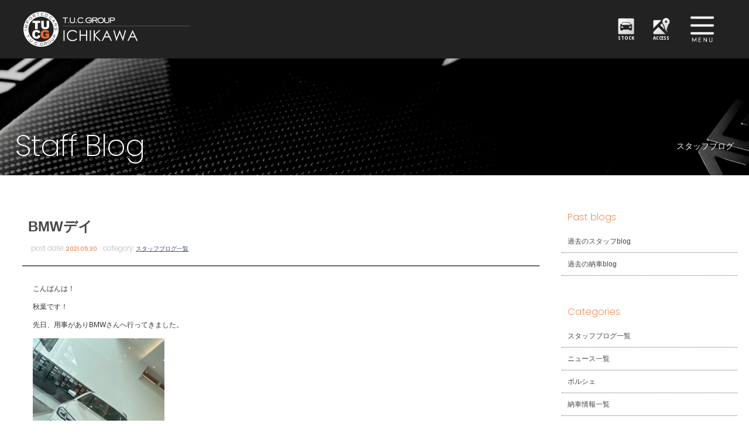

--- FILE ---
content_type: text/html; charset=UTF-8
request_url: https://www.tuc-tokyo.com/archives/12816
body_size: 11714
content:
<!doctype html>
<!--[if lt IE 7]>      <html class="no-js lt-ie9 lt-ie8 lt-ie7"> <![endif]-->
<!--[if IE 7]>         <html class="no-js lt-ie9 lt-ie8"> <![endif]-->
<!--[if IE 8]>         <html class="no-js lt-ie9"> <![endif]-->
<!--[if gt IE 8]><!--> <html class="no-js"> <!--<![endif]-->
<head>
<meta charset="UTF-8">

	
	<title>
		BMWデイ |  T.U.C.GROUPメルセデスベンツ専門 南行徳店</title>

	<meta name="viewport" content="width=device-width">
	<meta name="Description" content="メルセデスベンツ中古車専門店。大型展示場に高品質な保証付き中古車を多数ラインナップ！アフタサポート充実のTUCグループにお任せください！"/>
	<meta name="keywords" content="ベンツ中古車,ベンツ専門店,メルセデスベンツ中古車,メルセデスベンツ専門店,ティーユーシー,TUC,南行徳,市川,東京"/>

<link href="https://fonts.googleapis.com/css?family=Poppins:100,200,400,700" rel="stylesheet">
<link href="https://fonts.googleapis.com/css?family=Open+Sans+Condensed:300,700" rel="stylesheet">
<link href="https://www.tuc-tokyo.com/wordpress/wp-content/themes/tuc-tokyo/css/common.css" rel="stylesheet" type="text/css">	
<link href="https://www.tuc-tokyo.com/wordpress/wp-content/themes/tuc-tokyo/css/contents.css" rel="stylesheet" type="text/css">
<link href="https://www.tuc-tokyo.com/wordpress/wp-content/themes/tuc-tokyo/css/contents2.css" rel="stylesheet" type="text/css">
<link href="https://www.tuc-tokyo.com/wordpress/wp-content/themes/tuc-tokyo/css/add-carstocklist.css" rel="stylesheet" type="text/css">
	
	
	
	
	
<!-- [if lt IE 9 ]>
<script src="https://html5shiv.googlecode.com/svn/trunk/html5.js"></script>
<![endif]-->
<!-- [if lt IE 9 ]>
<script src="https://css3-mediaqueries-js.googlecode.com/svn/trunk/css3-mediaqueries.js"></script>
<![endif]-->
<!--[if gte IE 9]>
  <style type="text/css">
    .gradient {
       filter: none;
    }
  </style>
<![endif]-->
	<script src="//ajax.googleapis.com/ajax/libs/jquery/1.11.0/jquery.min.js"></script>
	<script>
		window.jQuery || document.write( '<script src="メルセデスベンツ専門 T.U.C.GROUP 市川/js/jquery-1.11.0.min.js"><\/script>' )
	</script>
	<script src="https://www.tuc-tokyo.com/wordpress/wp-content/themes/tuc-tokyo/js/modernizr-2.6.2-respond-1.1.0.min.js"></script>
	
	
	<!-- WP CSS -->
	<link rel="stylesheet" href="https://www.tuc-tokyo.com/wordpress/wp-content/themes/tuc-tokyo/style.css">




 



<!-- Global site tag (gtag.js) - Google Analytics -->
<script async src="https://www.googletagmanager.com/gtag/js?id=UA-110902180-1"></script>
<script>
  window.dataLayer = window.dataLayer || [];
  function gtag(){dataLayer.push(arguments);}
  gtag('js', new Date());

  gtag('config', 'UA-110902180-1');
</script>
	
	
	
	
	<meta name='robots' content='max-image-preview:large' />
<link rel='dns-prefetch' href='//static.addtoany.com' />
<link rel="alternate" title="oEmbed (JSON)" type="application/json+oembed" href="https://www.tuc-tokyo.com/wp-json/oembed/1.0/embed?url=https%3A%2F%2Fwww.tuc-tokyo.com%2Farchives%2F12816" />
<link rel="alternate" title="oEmbed (XML)" type="text/xml+oembed" href="https://www.tuc-tokyo.com/wp-json/oembed/1.0/embed?url=https%3A%2F%2Fwww.tuc-tokyo.com%2Farchives%2F12816&#038;format=xml" />
<style id='wp-img-auto-sizes-contain-inline-css' type='text/css'>
img:is([sizes=auto i],[sizes^="auto," i]){contain-intrinsic-size:3000px 1500px}
/*# sourceURL=wp-img-auto-sizes-contain-inline-css */
</style>
<style id='wp-emoji-styles-inline-css' type='text/css'>

	img.wp-smiley, img.emoji {
		display: inline !important;
		border: none !important;
		box-shadow: none !important;
		height: 1em !important;
		width: 1em !important;
		margin: 0 0.07em !important;
		vertical-align: -0.1em !important;
		background: none !important;
		padding: 0 !important;
	}
/*# sourceURL=wp-emoji-styles-inline-css */
</style>
<style id='wp-block-library-inline-css' type='text/css'>
:root{--wp-block-synced-color:#7a00df;--wp-block-synced-color--rgb:122,0,223;--wp-bound-block-color:var(--wp-block-synced-color);--wp-editor-canvas-background:#ddd;--wp-admin-theme-color:#007cba;--wp-admin-theme-color--rgb:0,124,186;--wp-admin-theme-color-darker-10:#006ba1;--wp-admin-theme-color-darker-10--rgb:0,107,160.5;--wp-admin-theme-color-darker-20:#005a87;--wp-admin-theme-color-darker-20--rgb:0,90,135;--wp-admin-border-width-focus:2px}@media (min-resolution:192dpi){:root{--wp-admin-border-width-focus:1.5px}}.wp-element-button{cursor:pointer}:root .has-very-light-gray-background-color{background-color:#eee}:root .has-very-dark-gray-background-color{background-color:#313131}:root .has-very-light-gray-color{color:#eee}:root .has-very-dark-gray-color{color:#313131}:root .has-vivid-green-cyan-to-vivid-cyan-blue-gradient-background{background:linear-gradient(135deg,#00d084,#0693e3)}:root .has-purple-crush-gradient-background{background:linear-gradient(135deg,#34e2e4,#4721fb 50%,#ab1dfe)}:root .has-hazy-dawn-gradient-background{background:linear-gradient(135deg,#faaca8,#dad0ec)}:root .has-subdued-olive-gradient-background{background:linear-gradient(135deg,#fafae1,#67a671)}:root .has-atomic-cream-gradient-background{background:linear-gradient(135deg,#fdd79a,#004a59)}:root .has-nightshade-gradient-background{background:linear-gradient(135deg,#330968,#31cdcf)}:root .has-midnight-gradient-background{background:linear-gradient(135deg,#020381,#2874fc)}:root{--wp--preset--font-size--normal:16px;--wp--preset--font-size--huge:42px}.has-regular-font-size{font-size:1em}.has-larger-font-size{font-size:2.625em}.has-normal-font-size{font-size:var(--wp--preset--font-size--normal)}.has-huge-font-size{font-size:var(--wp--preset--font-size--huge)}.has-text-align-center{text-align:center}.has-text-align-left{text-align:left}.has-text-align-right{text-align:right}.has-fit-text{white-space:nowrap!important}#end-resizable-editor-section{display:none}.aligncenter{clear:both}.items-justified-left{justify-content:flex-start}.items-justified-center{justify-content:center}.items-justified-right{justify-content:flex-end}.items-justified-space-between{justify-content:space-between}.screen-reader-text{border:0;clip-path:inset(50%);height:1px;margin:-1px;overflow:hidden;padding:0;position:absolute;width:1px;word-wrap:normal!important}.screen-reader-text:focus{background-color:#ddd;clip-path:none;color:#444;display:block;font-size:1em;height:auto;left:5px;line-height:normal;padding:15px 23px 14px;text-decoration:none;top:5px;width:auto;z-index:100000}html :where(.has-border-color){border-style:solid}html :where([style*=border-top-color]){border-top-style:solid}html :where([style*=border-right-color]){border-right-style:solid}html :where([style*=border-bottom-color]){border-bottom-style:solid}html :where([style*=border-left-color]){border-left-style:solid}html :where([style*=border-width]){border-style:solid}html :where([style*=border-top-width]){border-top-style:solid}html :where([style*=border-right-width]){border-right-style:solid}html :where([style*=border-bottom-width]){border-bottom-style:solid}html :where([style*=border-left-width]){border-left-style:solid}html :where(img[class*=wp-image-]){height:auto;max-width:100%}:where(figure){margin:0 0 1em}html :where(.is-position-sticky){--wp-admin--admin-bar--position-offset:var(--wp-admin--admin-bar--height,0px)}@media screen and (max-width:600px){html :where(.is-position-sticky){--wp-admin--admin-bar--position-offset:0px}}

/*# sourceURL=wp-block-library-inline-css */
</style><style id='global-styles-inline-css' type='text/css'>
:root{--wp--preset--aspect-ratio--square: 1;--wp--preset--aspect-ratio--4-3: 4/3;--wp--preset--aspect-ratio--3-4: 3/4;--wp--preset--aspect-ratio--3-2: 3/2;--wp--preset--aspect-ratio--2-3: 2/3;--wp--preset--aspect-ratio--16-9: 16/9;--wp--preset--aspect-ratio--9-16: 9/16;--wp--preset--color--black: #000000;--wp--preset--color--cyan-bluish-gray: #abb8c3;--wp--preset--color--white: #ffffff;--wp--preset--color--pale-pink: #f78da7;--wp--preset--color--vivid-red: #cf2e2e;--wp--preset--color--luminous-vivid-orange: #ff6900;--wp--preset--color--luminous-vivid-amber: #fcb900;--wp--preset--color--light-green-cyan: #7bdcb5;--wp--preset--color--vivid-green-cyan: #00d084;--wp--preset--color--pale-cyan-blue: #8ed1fc;--wp--preset--color--vivid-cyan-blue: #0693e3;--wp--preset--color--vivid-purple: #9b51e0;--wp--preset--gradient--vivid-cyan-blue-to-vivid-purple: linear-gradient(135deg,rgb(6,147,227) 0%,rgb(155,81,224) 100%);--wp--preset--gradient--light-green-cyan-to-vivid-green-cyan: linear-gradient(135deg,rgb(122,220,180) 0%,rgb(0,208,130) 100%);--wp--preset--gradient--luminous-vivid-amber-to-luminous-vivid-orange: linear-gradient(135deg,rgb(252,185,0) 0%,rgb(255,105,0) 100%);--wp--preset--gradient--luminous-vivid-orange-to-vivid-red: linear-gradient(135deg,rgb(255,105,0) 0%,rgb(207,46,46) 100%);--wp--preset--gradient--very-light-gray-to-cyan-bluish-gray: linear-gradient(135deg,rgb(238,238,238) 0%,rgb(169,184,195) 100%);--wp--preset--gradient--cool-to-warm-spectrum: linear-gradient(135deg,rgb(74,234,220) 0%,rgb(151,120,209) 20%,rgb(207,42,186) 40%,rgb(238,44,130) 60%,rgb(251,105,98) 80%,rgb(254,248,76) 100%);--wp--preset--gradient--blush-light-purple: linear-gradient(135deg,rgb(255,206,236) 0%,rgb(152,150,240) 100%);--wp--preset--gradient--blush-bordeaux: linear-gradient(135deg,rgb(254,205,165) 0%,rgb(254,45,45) 50%,rgb(107,0,62) 100%);--wp--preset--gradient--luminous-dusk: linear-gradient(135deg,rgb(255,203,112) 0%,rgb(199,81,192) 50%,rgb(65,88,208) 100%);--wp--preset--gradient--pale-ocean: linear-gradient(135deg,rgb(255,245,203) 0%,rgb(182,227,212) 50%,rgb(51,167,181) 100%);--wp--preset--gradient--electric-grass: linear-gradient(135deg,rgb(202,248,128) 0%,rgb(113,206,126) 100%);--wp--preset--gradient--midnight: linear-gradient(135deg,rgb(2,3,129) 0%,rgb(40,116,252) 100%);--wp--preset--font-size--small: 13px;--wp--preset--font-size--medium: 20px;--wp--preset--font-size--large: 36px;--wp--preset--font-size--x-large: 42px;--wp--preset--spacing--20: 0.44rem;--wp--preset--spacing--30: 0.67rem;--wp--preset--spacing--40: 1rem;--wp--preset--spacing--50: 1.5rem;--wp--preset--spacing--60: 2.25rem;--wp--preset--spacing--70: 3.38rem;--wp--preset--spacing--80: 5.06rem;--wp--preset--shadow--natural: 6px 6px 9px rgba(0, 0, 0, 0.2);--wp--preset--shadow--deep: 12px 12px 50px rgba(0, 0, 0, 0.4);--wp--preset--shadow--sharp: 6px 6px 0px rgba(0, 0, 0, 0.2);--wp--preset--shadow--outlined: 6px 6px 0px -3px rgb(255, 255, 255), 6px 6px rgb(0, 0, 0);--wp--preset--shadow--crisp: 6px 6px 0px rgb(0, 0, 0);}:where(.is-layout-flex){gap: 0.5em;}:where(.is-layout-grid){gap: 0.5em;}body .is-layout-flex{display: flex;}.is-layout-flex{flex-wrap: wrap;align-items: center;}.is-layout-flex > :is(*, div){margin: 0;}body .is-layout-grid{display: grid;}.is-layout-grid > :is(*, div){margin: 0;}:where(.wp-block-columns.is-layout-flex){gap: 2em;}:where(.wp-block-columns.is-layout-grid){gap: 2em;}:where(.wp-block-post-template.is-layout-flex){gap: 1.25em;}:where(.wp-block-post-template.is-layout-grid){gap: 1.25em;}.has-black-color{color: var(--wp--preset--color--black) !important;}.has-cyan-bluish-gray-color{color: var(--wp--preset--color--cyan-bluish-gray) !important;}.has-white-color{color: var(--wp--preset--color--white) !important;}.has-pale-pink-color{color: var(--wp--preset--color--pale-pink) !important;}.has-vivid-red-color{color: var(--wp--preset--color--vivid-red) !important;}.has-luminous-vivid-orange-color{color: var(--wp--preset--color--luminous-vivid-orange) !important;}.has-luminous-vivid-amber-color{color: var(--wp--preset--color--luminous-vivid-amber) !important;}.has-light-green-cyan-color{color: var(--wp--preset--color--light-green-cyan) !important;}.has-vivid-green-cyan-color{color: var(--wp--preset--color--vivid-green-cyan) !important;}.has-pale-cyan-blue-color{color: var(--wp--preset--color--pale-cyan-blue) !important;}.has-vivid-cyan-blue-color{color: var(--wp--preset--color--vivid-cyan-blue) !important;}.has-vivid-purple-color{color: var(--wp--preset--color--vivid-purple) !important;}.has-black-background-color{background-color: var(--wp--preset--color--black) !important;}.has-cyan-bluish-gray-background-color{background-color: var(--wp--preset--color--cyan-bluish-gray) !important;}.has-white-background-color{background-color: var(--wp--preset--color--white) !important;}.has-pale-pink-background-color{background-color: var(--wp--preset--color--pale-pink) !important;}.has-vivid-red-background-color{background-color: var(--wp--preset--color--vivid-red) !important;}.has-luminous-vivid-orange-background-color{background-color: var(--wp--preset--color--luminous-vivid-orange) !important;}.has-luminous-vivid-amber-background-color{background-color: var(--wp--preset--color--luminous-vivid-amber) !important;}.has-light-green-cyan-background-color{background-color: var(--wp--preset--color--light-green-cyan) !important;}.has-vivid-green-cyan-background-color{background-color: var(--wp--preset--color--vivid-green-cyan) !important;}.has-pale-cyan-blue-background-color{background-color: var(--wp--preset--color--pale-cyan-blue) !important;}.has-vivid-cyan-blue-background-color{background-color: var(--wp--preset--color--vivid-cyan-blue) !important;}.has-vivid-purple-background-color{background-color: var(--wp--preset--color--vivid-purple) !important;}.has-black-border-color{border-color: var(--wp--preset--color--black) !important;}.has-cyan-bluish-gray-border-color{border-color: var(--wp--preset--color--cyan-bluish-gray) !important;}.has-white-border-color{border-color: var(--wp--preset--color--white) !important;}.has-pale-pink-border-color{border-color: var(--wp--preset--color--pale-pink) !important;}.has-vivid-red-border-color{border-color: var(--wp--preset--color--vivid-red) !important;}.has-luminous-vivid-orange-border-color{border-color: var(--wp--preset--color--luminous-vivid-orange) !important;}.has-luminous-vivid-amber-border-color{border-color: var(--wp--preset--color--luminous-vivid-amber) !important;}.has-light-green-cyan-border-color{border-color: var(--wp--preset--color--light-green-cyan) !important;}.has-vivid-green-cyan-border-color{border-color: var(--wp--preset--color--vivid-green-cyan) !important;}.has-pale-cyan-blue-border-color{border-color: var(--wp--preset--color--pale-cyan-blue) !important;}.has-vivid-cyan-blue-border-color{border-color: var(--wp--preset--color--vivid-cyan-blue) !important;}.has-vivid-purple-border-color{border-color: var(--wp--preset--color--vivid-purple) !important;}.has-vivid-cyan-blue-to-vivid-purple-gradient-background{background: var(--wp--preset--gradient--vivid-cyan-blue-to-vivid-purple) !important;}.has-light-green-cyan-to-vivid-green-cyan-gradient-background{background: var(--wp--preset--gradient--light-green-cyan-to-vivid-green-cyan) !important;}.has-luminous-vivid-amber-to-luminous-vivid-orange-gradient-background{background: var(--wp--preset--gradient--luminous-vivid-amber-to-luminous-vivid-orange) !important;}.has-luminous-vivid-orange-to-vivid-red-gradient-background{background: var(--wp--preset--gradient--luminous-vivid-orange-to-vivid-red) !important;}.has-very-light-gray-to-cyan-bluish-gray-gradient-background{background: var(--wp--preset--gradient--very-light-gray-to-cyan-bluish-gray) !important;}.has-cool-to-warm-spectrum-gradient-background{background: var(--wp--preset--gradient--cool-to-warm-spectrum) !important;}.has-blush-light-purple-gradient-background{background: var(--wp--preset--gradient--blush-light-purple) !important;}.has-blush-bordeaux-gradient-background{background: var(--wp--preset--gradient--blush-bordeaux) !important;}.has-luminous-dusk-gradient-background{background: var(--wp--preset--gradient--luminous-dusk) !important;}.has-pale-ocean-gradient-background{background: var(--wp--preset--gradient--pale-ocean) !important;}.has-electric-grass-gradient-background{background: var(--wp--preset--gradient--electric-grass) !important;}.has-midnight-gradient-background{background: var(--wp--preset--gradient--midnight) !important;}.has-small-font-size{font-size: var(--wp--preset--font-size--small) !important;}.has-medium-font-size{font-size: var(--wp--preset--font-size--medium) !important;}.has-large-font-size{font-size: var(--wp--preset--font-size--large) !important;}.has-x-large-font-size{font-size: var(--wp--preset--font-size--x-large) !important;}
/*# sourceURL=global-styles-inline-css */
</style>

<style id='classic-theme-styles-inline-css' type='text/css'>
/*! This file is auto-generated */
.wp-block-button__link{color:#fff;background-color:#32373c;border-radius:9999px;box-shadow:none;text-decoration:none;padding:calc(.667em + 2px) calc(1.333em + 2px);font-size:1.125em}.wp-block-file__button{background:#32373c;color:#fff;text-decoration:none}
/*# sourceURL=/wp-includes/css/classic-themes.min.css */
</style>
<link rel='stylesheet' id='contact-form-7-css' href='https://www.tuc-tokyo.com/wordpress/wp-content/plugins/contact-form-7/includes/css/styles.css?ver=5.7.3' type='text/css' media='all' />
<link rel='stylesheet' id='dashicons-css' href='https://www.tuc-tokyo.com/wordpress/wp-includes/css/dashicons.min.css?ver=6.9' type='text/css' media='all' />
<link rel='stylesheet' id='themename-style-css' href='https://www.tuc-tokyo.com/wordpress/wp-content/themes/tuc-tokyo/style.css?ver=1.0' type='text/css' media='all' />
<link rel='stylesheet' id='fancybox-css' href='https://www.tuc-tokyo.com/wordpress/wp-content/plugins/easy-fancybox/fancybox/1.5.4/jquery.fancybox.min.css?ver=6.9' type='text/css' media='screen' />
<link rel='stylesheet' id='addtoany-css' href='https://www.tuc-tokyo.com/wordpress/wp-content/plugins/add-to-any/addtoany.min.css?ver=1.16' type='text/css' media='all' />
<script type="text/javascript" id="addtoany-core-js-before">
/* <![CDATA[ */
window.a2a_config=window.a2a_config||{};a2a_config.callbacks=[];a2a_config.overlays=[];a2a_config.templates={};a2a_localize = {
	Share: "共有",
	Save: "ブックマーク",
	Subscribe: "購読",
	Email: "メール",
	Bookmark: "ブックマーク",
	ShowAll: "すべて表示する",
	ShowLess: "小さく表示する",
	FindServices: "サービスを探す",
	FindAnyServiceToAddTo: "追加するサービスを今すぐ探す",
	PoweredBy: "Powered by",
	ShareViaEmail: "メールでシェアする",
	SubscribeViaEmail: "メールで購読する",
	BookmarkInYourBrowser: "ブラウザにブックマーク",
	BookmarkInstructions: "このページをブックマークするには、 Ctrl+D または \u2318+D を押下。",
	AddToYourFavorites: "お気に入りに追加",
	SendFromWebOrProgram: "任意のメールアドレスまたはメールプログラムから送信",
	EmailProgram: "メールプログラム",
	More: "詳細&#8230;",
	ThanksForSharing: "共有ありがとうございます !",
	ThanksForFollowing: "フォローありがとうございます !"
};


//# sourceURL=addtoany-core-js-before
/* ]]> */
</script>
<script type="text/javascript" defer src="https://static.addtoany.com/menu/page.js" id="addtoany-core-js"></script>
<script type="text/javascript" src="https://www.tuc-tokyo.com/wordpress/wp-includes/js/jquery/jquery.min.js?ver=3.7.1" id="jquery-core-js"></script>
<script type="text/javascript" src="https://www.tuc-tokyo.com/wordpress/wp-includes/js/jquery/jquery-migrate.min.js?ver=3.4.1" id="jquery-migrate-js"></script>
<script type="text/javascript" defer src="https://www.tuc-tokyo.com/wordpress/wp-content/plugins/add-to-any/addtoany.min.js?ver=1.1" id="addtoany-jquery-js"></script>
<link rel="https://api.w.org/" href="https://www.tuc-tokyo.com/wp-json/" /><link rel="alternate" title="JSON" type="application/json" href="https://www.tuc-tokyo.com/wp-json/wp/v2/posts/12816" /><link rel="EditURI" type="application/rsd+xml" title="RSD" href="https://www.tuc-tokyo.com/wordpress/xmlrpc.php?rsd" />
<meta name="generator" content="WordPress 6.9" />
<link rel="canonical" href="https://www.tuc-tokyo.com/archives/12816" />
<link rel='shortlink' href='https://www.tuc-tokyo.com/?p=12816' />
</head>

<body>

<!-- Top section -->
<div id="slidemm">

	<!-- Header -->
	
<header id="header">
			<div id="hrbody" class="cf">
				<h1><a href="https://www.tuc-tokyo.com">TUCグループ 南行徳店</a></h1>
			<div id="hr02">
			<ul class="cf">
			<li><a href="https://www.tuc-tokyo.com/stock" id="hr-stock">STOCK</a></li>
			<li><a href="https://www.tuc-tokyo.com/access" id="hr-access">ACCESS</a></li>
			</ul>
			</div>
				<div id="chr1" class="cf">
					<p id="mlinkmm"><a href="#menu" class="menu-link">MENU</a>
					</p>
				</div>
			</div>
			<!-- Menu -->
			<nav id="menu" role="navigation">
				<div id="menubody">
					<div id="m1body">
						<div id="m1bn" class="cf">
							<ul id="m1r" class="cf">
								<li><a href="https://www.tuc-tokyo.com/stock"><span class="ment1">CAR STOCK LIST</span><span class="mjpt1b">在庫車両情報</span></a>
								</li>
								<li><a href="https://www.tuc-tokyo.com/warranty_service"><span class="ment1">WARRANTY</span><span class="mjpt1">保証&amp;サービス</span></a>
								</li>
								<li><a href="https://www.tuc-tokyo.com/parts"><span class="ment1">PARTS LIST</span><span class="mjpt1">パーツリスト</span></a>
								</li>
								<li><a href="https://www.tuc-tokyo.com/tuc"><span class="ment1">WHAT'S T.U.C.</span><span class="mjpt1">TUCとは？</span></a>
								</li>
								<li><a href="https://www.tuc-tokyo.com/shopinfo"><span class="ment1">SHOP INFO</span><span class="mjpt1">店舗情報</span></a>
								</li>
								<li><a href="https://www.tuc-tokyo.com/access"><span class="ment1">ACCESS MAP</span><span class="mjpt1">アクセスマップ</span></a>
								</li>
								<li><a href="https://www.tuc-tokyo.com/delivery"><span class="ment1">DELIVERY SERVICE</span><span class="mjpt1">全国納車</span></a>
								</li>
								<li><a href="https://www.tuc-tokyo.com/special_service"><span class="ment1">SPECIAL SERVICE</span><span class="mjpt1">特別作業</span></a>
								</li>
								<li><a href="https://www.tuc-tokyo.com/order_service"><span class="ment1">ORDER SERVICE</span><span class="mjpt1">注文販売</span></a>
								</li>
								<li><a href="https://www.tuc-tokyo.com/insurance"><span class="ment1">INSURANCE</span><span class="mjpt1">自動車保険</span></a>
								</li>
								<li><a href="https://www.tuc-tokyo.com/trade"><span class="ment1">TRADE IN</span><span class="mjpt1">買取査定</span></a>
								</li>
								<li><a href="https://www.tuc-tokyo.com/staff"><span class="ment1">STAFF PROFILE</span><span class="mjpt1">スタッフ紹介</span></a>
								</li>
								<li><a href="https://www.tucgroup.co.jp/staff_recruit/" target="_blank"><span class="ment1">RECRUIT</span><span class="mjpt1">リクルート</span></a>
								</li>
								<li><a href="https://www.tuc-tokyo.com/contact"><span class="ment1">CONTACT US</span><span class="mjpt1">お問い合わせ</span></a>
								</li>
								<li><a href="https://www.tuc-tokyo.com/company"><span class="ment1">COMPANY</span><span class="mjpt1">会社概要</span></a>
								</li>
								<li><a href="https://www.tuc-tokyo.com/privacy"><span class="ment1">PRIVACY POLICY</span><span class="mjpt1">プライバシーポリシー</span></a>
								</li>
								<li><a href="https://www.tuc-tokyo.com/archives/category/blog_staff"><span class="ment1">STAFF BLOG</span><span class="mjpt1">スタッフblog</span></a>
								</li>
								<li><a href="https://www.tuc-tokyo.com/archives/category/blog_nousha"><span class="ment1">OWNERS</span><span class="mjpt1">納車blog</span></a>
								</li>
							</ul>
						</div>
					</div>
				</div>
			</nav>
			<!-- /Menu -->
		</header>
		<!-- /Header -->



</div>
<!--/Top section -->




<!--↑メニューまで-->

<div id="container" class="cf"> 
  
  <!-- Pagetitle -->
   
	
	

	   
        	<section id="pagetitle" style=" background-image: url(https://www.tuc-tokyo.com/wordpress/wp-content/themes/tuc-tokyo/img/pagetitle/blog_staff.jpg)">
        	   
	   
	   
	   
    <div id="ptcov">
      <div id="ptbody" class="cf">
      
      
      
                <h2>Staff Blog</h2>
        <p>スタッフブログ</p>
              
      
      
      

      </div>
    </div>
  </section>
  <!-- /Pagetitle --> 
  
  <!-- Contents -->
  <section id="msp">
    <div id="mmtable" class="cf"> 
      
      <!-- Left -->
      <div id="mmleft" class="cf">
        <div class="mmbody cf"> 
          
          <!-- 記事詳細 -->
          <div id="postdetail" class="cf">
                                    <div id="blogtitle0" class="cf">
              <h2>
                BMWデイ              </h2>
              <div class="btm0 cf">
                <p>post date: <strong>
                  2021.05.30                  </strong></p>
                <p>category: <strong>
                  <a href="https://www.tuc-tokyo.com/archives/category/blog_staff/" rel="category tag">スタッフブログ一覧</a>                  </strong></p>
              </div>
            </div>
            <div id="postbody" class="cf">
              <p>こんばんは！</p>
<p>&nbsp;</p>
<p>秋葉です！</p>
<p>&nbsp;</p>
<p>先日、用事がありBMWさんへ行ってきました。</p>
<p>&nbsp;</p>
<p><img fetchpriority="high" decoding="async" class="alignnone size-medium wp-image-12817" src="https://www.tuc-tokyo.com/wordpress/wp-content/uploads/2021/05/98FF7E7F-6BA7-4829-B6E2-B13254897088-300x225.jpeg" alt="" width="300" height="225" /> <img decoding="async" class="alignnone size-medium wp-image-12818" src="https://www.tuc-tokyo.com/wordpress/wp-content/uploads/2021/05/80EA61C9-8494-4A5B-953B-A7EA147FE7D5-300x225.jpeg" alt="" width="300" height="225" /></p>
<p>数台の展示車を見させていただきましたが、</p>
<p>&nbsp;</p>
<p>&nbsp;</p>
<p>ずいぶんイカついフェイスになったな〜と、</p>
<p>&nbsp;</p>
<p>&nbsp;</p>
<p>BMWを取り扱う事も少なくありませんので、</p>
<p>&nbsp;</p>
<p>&nbsp;</p>
<p>日々勉強に励むしかありませんね！</p>
<p>&nbsp;</p>
<p>&nbsp;</p>
<p>なんでもご相談ください！</p>
<p>&nbsp;</p>
<p>&nbsp;</p>
<p>それではこの辺で。</p>
<p>&nbsp;</p>
<p>&nbsp;</p>
<p>アキバ</p>
<p>&nbsp;</p>
<p><img decoding="async" class="alignnone size-medium wp-image-12560" src="https://www.tuc-tokyo.com/wordpress/wp-content/uploads/2021/05/tucg_gw_20210510_0531_800x400-300x150.jpg" alt="" width="300" height="150" /></p>
<p>&nbsp;</p>
<div class="addtoany_share_save_container addtoany_content addtoany_content_bottom"><div class="a2a_kit a2a_kit_size_32 addtoany_list" data-a2a-url="https://www.tuc-tokyo.com/archives/12816" data-a2a-title="BMWデイ"><a class="a2a_button_facebook" href="https://www.addtoany.com/add_to/facebook?linkurl=https%3A%2F%2Fwww.tuc-tokyo.com%2Farchives%2F12816&amp;linkname=BMW%E3%83%87%E3%82%A4" title="Facebook" rel="nofollow noopener" target="_blank"></a><a class="a2a_button_twitter" href="https://www.addtoany.com/add_to/twitter?linkurl=https%3A%2F%2Fwww.tuc-tokyo.com%2Farchives%2F12816&amp;linkname=BMW%E3%83%87%E3%82%A4" title="Twitter" rel="nofollow noopener" target="_blank"></a><a class="a2a_button_line" href="https://www.addtoany.com/add_to/line?linkurl=https%3A%2F%2Fwww.tuc-tokyo.com%2Farchives%2F12816&amp;linkname=BMW%E3%83%87%E3%82%A4" title="Line" rel="nofollow noopener" target="_blank"></a></div></div>            </div>
                                  </div>
          <!-- 記事詳細 -->
          
          <div class="nav-below"> <span class="nav-previous">
            <a href="https://www.tuc-tokyo.com/archives/12812" rel="prev">&laquo; 前の記事</a>            </span> <span class="nav-next">
            <a href="https://www.tuc-tokyo.com/archives/12823" rel="next">次の記事 &raquo;</a>            </span> </div>
        </div>
      </div>
      <!-- /Left --> 
      
      <!-- Right -->
      
      <div id="mmright" class="cf">
      
		        
        <ul class="cf">
<li id="text-2" class="widget-container cf widget_text"><h3 class="widget-title">Past blogs</h3>			<div class="textwidget"><ul>
<li class="widget_categories"><a href="http://blog.livedoor.jp/tucp9119/" target="_blank" rel="noopener">過去のスタッフblog</a></li>
<li class="widget_categories"><a href="http://blog.livedoor.jp/tucp9449/" target="_blank" rel="noopener">過去の納車blog</a></li>
</ul>
</div>
		</li><li id="categories-2" class="widget-container cf widget_categories"><h3 class="widget-title">Categories</h3>
			<ul>
					<li class="cat-item cat-item-2"><a href="https://www.tuc-tokyo.com/archives/category/blog_staff/">スタッフブログ一覧</a>
</li>
	<li class="cat-item cat-item-1"><a href="https://www.tuc-tokyo.com/archives/category/news/">ニュース一覧</a>
</li>
	<li class="cat-item cat-item-16"><a href="https://www.tuc-tokyo.com/archives/category/%e3%83%9d%e3%83%ab%e3%82%b7%e3%82%a7/">ポルシェ</a>
</li>
	<li class="cat-item cat-item-3"><a href="https://www.tuc-tokyo.com/archives/category/blog_nousha/">納車情報一覧</a>
<ul class='children'>
	<li class="cat-item cat-item-4"><a href="https://www.tuc-tokyo.com/archives/category/blog_nousha/amg/">AMG</a>
</li>
	<li class="cat-item cat-item-5"><a href="https://www.tuc-tokyo.com/archives/category/blog_nousha/a-b-other/">ベンツA・B・その他</a>
</li>
	<li class="cat-item cat-item-6"><a href="https://www.tuc-tokyo.com/archives/category/blog_nousha/cls/">ベンツCLS</a>
</li>
	<li class="cat-item cat-item-8"><a href="https://www.tuc-tokyo.com/archives/category/blog_nousha/c-clk/">ベンツCクラス・CLK</a>
</li>
	<li class="cat-item cat-item-9"><a href="https://www.tuc-tokyo.com/archives/category/blog_nousha/e/">ベンツEクラス</a>
</li>
	<li class="cat-item cat-item-15"><a href="https://www.tuc-tokyo.com/archives/category/blog_nousha/%e3%83%99%e3%83%b3%e3%83%84glb%e3%83%bbglc/">ベンツGLB・GLC</a>
</li>
	<li class="cat-item cat-item-10"><a href="https://www.tuc-tokyo.com/archives/category/blog_nousha/g-gl-glk/">ベンツG・GL・GLK</a>
</li>
	<li class="cat-item cat-item-11"><a href="https://www.tuc-tokyo.com/archives/category/blog_nousha/m-r-v/">ベンツM・R・V</a>
</li>
	<li class="cat-item cat-item-12"><a href="https://www.tuc-tokyo.com/archives/category/blog_nousha/sl/">ベンツSL</a>
</li>
	<li class="cat-item cat-item-13"><a href="https://www.tuc-tokyo.com/archives/category/blog_nousha/slk/">ベンツSLK</a>
</li>
	<li class="cat-item cat-item-14"><a href="https://www.tuc-tokyo.com/archives/category/blog_nousha/s/">ベンツSクラス</a>
</li>
</ul>
</li>
			</ul>

			</li>
		<li id="recent-posts-2" class="widget-container cf widget_recent_entries">
		<h3 class="widget-title">Recent entries</h3>
		<ul>
											<li>
					<a href="https://www.tuc-tokyo.com/archives/24238">２０１７年ＳＬ４００ レーダーセーフティＰＫＧ　青　４４８万円</a>
									</li>
											<li>
					<a href="https://www.tuc-tokyo.com/archives/24235">２０１９年Ｂ２００ｄ ＡＭＧライン ＡＭＧレザーＥＸＣ＆アドバンスド＆ナビ＆レーダーセーフティＰＫＧ　白　２７８万円</a>
									</li>
											<li>
					<a href="https://www.tuc-tokyo.com/archives/24187">魁力屋美味しい</a>
									</li>
											<li>
					<a href="https://www.tuc-tokyo.com/archives/24218">いい湯だな</a>
									</li>
											<li>
					<a href="https://www.tuc-tokyo.com/archives/24226">わ</a>
									</li>
					</ul>

		</li><li id="calendar-2" class="widget-container cf widget_calendar"><div id="calendar_wrap" class="calendar_wrap"><table id="wp-calendar" class="wp-calendar-table">
	<caption>2026年1月</caption>
	<thead>
	<tr>
		<th scope="col" aria-label="月曜日">月</th>
		<th scope="col" aria-label="火曜日">火</th>
		<th scope="col" aria-label="水曜日">水</th>
		<th scope="col" aria-label="木曜日">木</th>
		<th scope="col" aria-label="金曜日">金</th>
		<th scope="col" aria-label="土曜日">土</th>
		<th scope="col" aria-label="日曜日">日</th>
	</tr>
	</thead>
	<tbody>
	<tr>
		<td colspan="3" class="pad">&nbsp;</td><td>1</td><td>2</td><td>3</td><td><a href="https://www.tuc-tokyo.com/archives/date/2026/01/04/" aria-label="2026年1月4日 に投稿を公開">4</a></td>
	</tr>
	<tr>
		<td><a href="https://www.tuc-tokyo.com/archives/date/2026/01/05/" aria-label="2026年1月5日 に投稿を公開">5</a></td><td>6</td><td><a href="https://www.tuc-tokyo.com/archives/date/2026/01/07/" aria-label="2026年1月7日 に投稿を公開">7</a></td><td><a href="https://www.tuc-tokyo.com/archives/date/2026/01/08/" aria-label="2026年1月8日 に投稿を公開">8</a></td><td>9</td><td><a href="https://www.tuc-tokyo.com/archives/date/2026/01/10/" aria-label="2026年1月10日 に投稿を公開">10</a></td><td><a href="https://www.tuc-tokyo.com/archives/date/2026/01/11/" aria-label="2026年1月11日 に投稿を公開">11</a></td>
	</tr>
	<tr>
		<td><a href="https://www.tuc-tokyo.com/archives/date/2026/01/12/" aria-label="2026年1月12日 に投稿を公開">12</a></td><td>13</td><td><a href="https://www.tuc-tokyo.com/archives/date/2026/01/14/" aria-label="2026年1月14日 に投稿を公開">14</a></td><td><a href="https://www.tuc-tokyo.com/archives/date/2026/01/15/" aria-label="2026年1月15日 に投稿を公開">15</a></td><td>16</td><td><a href="https://www.tuc-tokyo.com/archives/date/2026/01/17/" aria-label="2026年1月17日 に投稿を公開">17</a></td><td><a href="https://www.tuc-tokyo.com/archives/date/2026/01/18/" aria-label="2026年1月18日 に投稿を公開">18</a></td>
	</tr>
	<tr>
		<td><a href="https://www.tuc-tokyo.com/archives/date/2026/01/19/" aria-label="2026年1月19日 に投稿を公開">19</a></td><td>20</td><td><a href="https://www.tuc-tokyo.com/archives/date/2026/01/21/" aria-label="2026年1月21日 に投稿を公開">21</a></td><td><a href="https://www.tuc-tokyo.com/archives/date/2026/01/22/" aria-label="2026年1月22日 に投稿を公開">22</a></td><td>23</td><td><a href="https://www.tuc-tokyo.com/archives/date/2026/01/24/" aria-label="2026年1月24日 に投稿を公開">24</a></td><td id="today"><a href="https://www.tuc-tokyo.com/archives/date/2026/01/25/" aria-label="2026年1月25日 に投稿を公開">25</a></td>
	</tr>
	<tr>
		<td>26</td><td>27</td><td>28</td><td>29</td><td>30</td><td>31</td>
		<td class="pad" colspan="1">&nbsp;</td>
	</tr>
	</tbody>
	</table><nav aria-label="前と次の月" class="wp-calendar-nav">
		<span class="wp-calendar-nav-prev"><a href="https://www.tuc-tokyo.com/archives/date/2025/12/">&laquo; 12月</a></span>
		<span class="pad">&nbsp;</span>
		<span class="wp-calendar-nav-next">&nbsp;</span>
	</nav></div></li><li id="archives-2" class="widget-container cf widget_archive"><h3 class="widget-title">Archives</h3>
			<ul>
					<li><a href='https://www.tuc-tokyo.com/archives/date/2026/01/'>2026年1月</a></li>
	<li><a href='https://www.tuc-tokyo.com/archives/date/2025/12/'>2025年12月</a></li>
	<li><a href='https://www.tuc-tokyo.com/archives/date/2025/11/'>2025年11月</a></li>
	<li><a href='https://www.tuc-tokyo.com/archives/date/2025/10/'>2025年10月</a></li>
	<li><a href='https://www.tuc-tokyo.com/archives/date/2025/09/'>2025年9月</a></li>
	<li><a href='https://www.tuc-tokyo.com/archives/date/2025/08/'>2025年8月</a></li>
	<li><a href='https://www.tuc-tokyo.com/archives/date/2025/07/'>2025年7月</a></li>
	<li><a href='https://www.tuc-tokyo.com/archives/date/2025/06/'>2025年6月</a></li>
	<li><a href='https://www.tuc-tokyo.com/archives/date/2025/05/'>2025年5月</a></li>
	<li><a href='https://www.tuc-tokyo.com/archives/date/2025/04/'>2025年4月</a></li>
	<li><a href='https://www.tuc-tokyo.com/archives/date/2025/03/'>2025年3月</a></li>
	<li><a href='https://www.tuc-tokyo.com/archives/date/2025/02/'>2025年2月</a></li>
	<li><a href='https://www.tuc-tokyo.com/archives/date/2025/01/'>2025年1月</a></li>
	<li><a href='https://www.tuc-tokyo.com/archives/date/2024/12/'>2024年12月</a></li>
	<li><a href='https://www.tuc-tokyo.com/archives/date/2024/11/'>2024年11月</a></li>
	<li><a href='https://www.tuc-tokyo.com/archives/date/2024/10/'>2024年10月</a></li>
	<li><a href='https://www.tuc-tokyo.com/archives/date/2024/09/'>2024年9月</a></li>
	<li><a href='https://www.tuc-tokyo.com/archives/date/2024/08/'>2024年8月</a></li>
	<li><a href='https://www.tuc-tokyo.com/archives/date/2024/07/'>2024年7月</a></li>
	<li><a href='https://www.tuc-tokyo.com/archives/date/2024/06/'>2024年6月</a></li>
	<li><a href='https://www.tuc-tokyo.com/archives/date/2024/05/'>2024年5月</a></li>
	<li><a href='https://www.tuc-tokyo.com/archives/date/2024/04/'>2024年4月</a></li>
	<li><a href='https://www.tuc-tokyo.com/archives/date/2024/03/'>2024年3月</a></li>
	<li><a href='https://www.tuc-tokyo.com/archives/date/2024/02/'>2024年2月</a></li>
	<li><a href='https://www.tuc-tokyo.com/archives/date/2024/01/'>2024年1月</a></li>
	<li><a href='https://www.tuc-tokyo.com/archives/date/2023/12/'>2023年12月</a></li>
	<li><a href='https://www.tuc-tokyo.com/archives/date/2023/11/'>2023年11月</a></li>
	<li><a href='https://www.tuc-tokyo.com/archives/date/2023/10/'>2023年10月</a></li>
	<li><a href='https://www.tuc-tokyo.com/archives/date/2023/09/'>2023年9月</a></li>
	<li><a href='https://www.tuc-tokyo.com/archives/date/2023/08/'>2023年8月</a></li>
	<li><a href='https://www.tuc-tokyo.com/archives/date/2023/07/'>2023年7月</a></li>
	<li><a href='https://www.tuc-tokyo.com/archives/date/2023/06/'>2023年6月</a></li>
	<li><a href='https://www.tuc-tokyo.com/archives/date/2023/05/'>2023年5月</a></li>
	<li><a href='https://www.tuc-tokyo.com/archives/date/2023/04/'>2023年4月</a></li>
	<li><a href='https://www.tuc-tokyo.com/archives/date/2023/03/'>2023年3月</a></li>
	<li><a href='https://www.tuc-tokyo.com/archives/date/2023/02/'>2023年2月</a></li>
	<li><a href='https://www.tuc-tokyo.com/archives/date/2023/01/'>2023年1月</a></li>
	<li><a href='https://www.tuc-tokyo.com/archives/date/2022/12/'>2022年12月</a></li>
	<li><a href='https://www.tuc-tokyo.com/archives/date/2022/11/'>2022年11月</a></li>
	<li><a href='https://www.tuc-tokyo.com/archives/date/2022/10/'>2022年10月</a></li>
	<li><a href='https://www.tuc-tokyo.com/archives/date/2022/09/'>2022年9月</a></li>
	<li><a href='https://www.tuc-tokyo.com/archives/date/2022/08/'>2022年8月</a></li>
	<li><a href='https://www.tuc-tokyo.com/archives/date/2022/07/'>2022年7月</a></li>
	<li><a href='https://www.tuc-tokyo.com/archives/date/2022/06/'>2022年6月</a></li>
	<li><a href='https://www.tuc-tokyo.com/archives/date/2022/05/'>2022年5月</a></li>
	<li><a href='https://www.tuc-tokyo.com/archives/date/2022/04/'>2022年4月</a></li>
	<li><a href='https://www.tuc-tokyo.com/archives/date/2022/03/'>2022年3月</a></li>
	<li><a href='https://www.tuc-tokyo.com/archives/date/2022/02/'>2022年2月</a></li>
	<li><a href='https://www.tuc-tokyo.com/archives/date/2022/01/'>2022年1月</a></li>
	<li><a href='https://www.tuc-tokyo.com/archives/date/2021/12/'>2021年12月</a></li>
	<li><a href='https://www.tuc-tokyo.com/archives/date/2021/11/'>2021年11月</a></li>
	<li><a href='https://www.tuc-tokyo.com/archives/date/2021/10/'>2021年10月</a></li>
	<li><a href='https://www.tuc-tokyo.com/archives/date/2021/09/'>2021年9月</a></li>
	<li><a href='https://www.tuc-tokyo.com/archives/date/2021/08/'>2021年8月</a></li>
	<li><a href='https://www.tuc-tokyo.com/archives/date/2021/07/'>2021年7月</a></li>
	<li><a href='https://www.tuc-tokyo.com/archives/date/2021/06/'>2021年6月</a></li>
	<li><a href='https://www.tuc-tokyo.com/archives/date/2021/05/'>2021年5月</a></li>
	<li><a href='https://www.tuc-tokyo.com/archives/date/2021/04/'>2021年4月</a></li>
	<li><a href='https://www.tuc-tokyo.com/archives/date/2021/03/'>2021年3月</a></li>
	<li><a href='https://www.tuc-tokyo.com/archives/date/2021/02/'>2021年2月</a></li>
	<li><a href='https://www.tuc-tokyo.com/archives/date/2021/01/'>2021年1月</a></li>
	<li><a href='https://www.tuc-tokyo.com/archives/date/2020/12/'>2020年12月</a></li>
	<li><a href='https://www.tuc-tokyo.com/archives/date/2020/11/'>2020年11月</a></li>
	<li><a href='https://www.tuc-tokyo.com/archives/date/2020/10/'>2020年10月</a></li>
	<li><a href='https://www.tuc-tokyo.com/archives/date/2020/09/'>2020年9月</a></li>
	<li><a href='https://www.tuc-tokyo.com/archives/date/2020/08/'>2020年8月</a></li>
	<li><a href='https://www.tuc-tokyo.com/archives/date/2020/07/'>2020年7月</a></li>
	<li><a href='https://www.tuc-tokyo.com/archives/date/2020/06/'>2020年6月</a></li>
	<li><a href='https://www.tuc-tokyo.com/archives/date/2020/05/'>2020年5月</a></li>
	<li><a href='https://www.tuc-tokyo.com/archives/date/2020/04/'>2020年4月</a></li>
	<li><a href='https://www.tuc-tokyo.com/archives/date/2020/03/'>2020年3月</a></li>
	<li><a href='https://www.tuc-tokyo.com/archives/date/2020/02/'>2020年2月</a></li>
	<li><a href='https://www.tuc-tokyo.com/archives/date/2020/01/'>2020年1月</a></li>
	<li><a href='https://www.tuc-tokyo.com/archives/date/2019/12/'>2019年12月</a></li>
	<li><a href='https://www.tuc-tokyo.com/archives/date/2019/11/'>2019年11月</a></li>
	<li><a href='https://www.tuc-tokyo.com/archives/date/2019/10/'>2019年10月</a></li>
	<li><a href='https://www.tuc-tokyo.com/archives/date/2019/09/'>2019年9月</a></li>
	<li><a href='https://www.tuc-tokyo.com/archives/date/2019/08/'>2019年8月</a></li>
	<li><a href='https://www.tuc-tokyo.com/archives/date/2019/07/'>2019年7月</a></li>
	<li><a href='https://www.tuc-tokyo.com/archives/date/2019/06/'>2019年6月</a></li>
	<li><a href='https://www.tuc-tokyo.com/archives/date/2019/05/'>2019年5月</a></li>
	<li><a href='https://www.tuc-tokyo.com/archives/date/2019/04/'>2019年4月</a></li>
	<li><a href='https://www.tuc-tokyo.com/archives/date/2019/03/'>2019年3月</a></li>
	<li><a href='https://www.tuc-tokyo.com/archives/date/2019/02/'>2019年2月</a></li>
	<li><a href='https://www.tuc-tokyo.com/archives/date/2019/01/'>2019年1月</a></li>
	<li><a href='https://www.tuc-tokyo.com/archives/date/2018/12/'>2018年12月</a></li>
	<li><a href='https://www.tuc-tokyo.com/archives/date/2018/11/'>2018年11月</a></li>
	<li><a href='https://www.tuc-tokyo.com/archives/date/2018/10/'>2018年10月</a></li>
	<li><a href='https://www.tuc-tokyo.com/archives/date/2018/09/'>2018年9月</a></li>
	<li><a href='https://www.tuc-tokyo.com/archives/date/2018/08/'>2018年8月</a></li>
	<li><a href='https://www.tuc-tokyo.com/archives/date/2018/07/'>2018年7月</a></li>
	<li><a href='https://www.tuc-tokyo.com/archives/date/2018/06/'>2018年6月</a></li>
	<li><a href='https://www.tuc-tokyo.com/archives/date/2018/05/'>2018年5月</a></li>
	<li><a href='https://www.tuc-tokyo.com/archives/date/2018/04/'>2018年4月</a></li>
	<li><a href='https://www.tuc-tokyo.com/archives/date/2018/03/'>2018年3月</a></li>
	<li><a href='https://www.tuc-tokyo.com/archives/date/2018/02/'>2018年2月</a></li>
	<li><a href='https://www.tuc-tokyo.com/archives/date/2018/01/'>2018年1月</a></li>
	<li><a href='https://www.tuc-tokyo.com/archives/date/2017/12/'>2017年12月</a></li>
			</ul>

			</li></ul>        
      </div>
      
　    <!-- /Right --> 
      
    </div>
  </section>
  <!-- /Contents --> 
  
</div>






</section>
<!-- BODY直後　Wrapper END -->



<!-- Footer -->

	<footer id="footer">
		<section id="ftbody" class="cf">
			<div id="ft01">
				<ul class="cf">
					<li><a href="https://www.tuc-tokyo.com/">ホーム</a>
					</li>
					<li><a href="https://www.tuc-tokyo.com/stock">在庫車両情報</a>
					</li>
					<li><a href="https://www.tuc-tokyo.com/warranty_service">保証&amp;サービス</a>
					</li>
					<li><a href="https://www.tuc-tokyo.com/parts">パーツリスト</a>
					</li>
					<li><a href="https://www.tuc-tokyo.com/tuc">TUCとは？</a>
					</li>
					<li><a href="https://www.tuc-tokyo.com/shopinfo">店舗情報</a>
					</li>
					<li><a href="https://www.tuc-tokyo.com/access">アクセスマップ</a>
					</li>
					<li><a href="https://www.tuc-tokyo.com/delivery">全国納車</a>
					</li>
					<li><a href="https://www.tuc-tokyo.com/special_service">特別作業</a>
					</li>
					<li><a href="https://www.tuc-tokyo.com/order_service">注文販売</a>
					</li>
					<li><a href="https://www.tuc-tokyo.com/insurance">自動車保険</a>
					</li>
					<li><a href="https://www.tuc-tokyo.com/trade">買取査定</a>
					</li>
					<li><a href="https://www.tuc-tokyo.com/staff">スタッフ紹介</a>
					</li>
					<li><a href="https://www.tucgroup.co.jp/staff_recruit/" target="_blank">リクルート</a>
					</li>
					<li><a href="https://www.tuc-tokyo.com/contact">お問い合わせ</a>
					</li>
					<li><a href="https://www.tuc-tokyo.com/company">会社概要</a>
					</li>
					<li><a href="https://www.tuc-tokyo.com/privacy">プライバシーポリシー</a>
					</li>
					<li><a href="https://www.tuc-tokyo.com/archives/category/blog_staff">スタッフblog</a>
					</li>
					<li><a href="https://www.tuc-tokyo.com/archives/category/blog_nousha">納車blog</a>
					</li>
					<li><a href="https://www.tucgroup.co.jp" target="_blank">T.U.C.グループサイト</a>
					</li>
				</ul>
			</div>
			<div id="ft02">
				<p>Copyright&nbsp;&copy;&nbsp;T.U.C. Group All rights Reserved.</p>
			</div>
		</section>
	</footer>
	<!-- /Footer -->

	<!-- Scripts -->

	<!-- menu toggle -->
	<script>
		$( document ).ready( function () {
			$( 'body' ).addClass( 'js' );
			var $menu = $( '#menu' ),
				$menulink = $( '.menu-link' );

			$menulink.click( function () {
				$menulink.toggleClass( 'active' );
				$menu.toggleClass( 'active' );
				return false;
			} );
		} );
		//@ sourceURL=pen.js
	</script>
	<!-- Script -->
	<!-- Script -->
	<script src="https://code.jquery.com/jquery-2.1.3.min.js"></script>
	<script src="https://www.tuc-tokyo.com/wordpress/wp-content/themes/tuc-tokyo/js/jquery.cycle2.min.js"></script>




<!--ResponsiveSlides-->
<link rel="stylesheet" href="https://www.tuc-tokyo.com/wordpress/wp-content/themes/tuc-tokyo/css/responsiveslides.css">

<script src="https://ajax.googleapis.com/ajax/libs/jquery/1.8.2/jquery.min.js"></script>
<script src="https://www.tuc-tokyo.com/wordpress/wp-content/themes/tuc-tokyo/js/responsiveslides.min.js"></script>
<!--ResponsiveSlides END-->




<script type="speculationrules">
{"prefetch":[{"source":"document","where":{"and":[{"href_matches":"/*"},{"not":{"href_matches":["/wordpress/wp-*.php","/wordpress/wp-admin/*","/wordpress/wp-content/uploads/*","/wordpress/wp-content/*","/wordpress/wp-content/plugins/*","/wordpress/wp-content/themes/tuc-tokyo/*","/*\\?(.+)"]}},{"not":{"selector_matches":"a[rel~=\"nofollow\"]"}},{"not":{"selector_matches":".no-prefetch, .no-prefetch a"}}]},"eagerness":"conservative"}]}
</script>
<script type="text/javascript" src="https://www.tuc-tokyo.com/wordpress/wp-content/plugins/contact-form-7/includes/swv/js/index.js?ver=5.7.3" id="swv-js"></script>
<script type="text/javascript" id="contact-form-7-js-extra">
/* <![CDATA[ */
var wpcf7 = {"api":{"root":"https://www.tuc-tokyo.com/wp-json/","namespace":"contact-form-7/v1"}};
//# sourceURL=contact-form-7-js-extra
/* ]]> */
</script>
<script type="text/javascript" src="https://www.tuc-tokyo.com/wordpress/wp-content/plugins/contact-form-7/includes/js/index.js?ver=5.7.3" id="contact-form-7-js"></script>
<script type="text/javascript" src="https://www.tuc-tokyo.com/wordpress/wp-content/plugins/easy-fancybox/vendor/purify.min.js?ver=6.9" id="fancybox-purify-js"></script>
<script type="text/javascript" id="jquery-fancybox-js-extra">
/* <![CDATA[ */
var efb_i18n = {"close":"Close","next":"Next","prev":"Previous","startSlideshow":"Start slideshow","toggleSize":"Toggle size"};
//# sourceURL=jquery-fancybox-js-extra
/* ]]> */
</script>
<script type="text/javascript" src="https://www.tuc-tokyo.com/wordpress/wp-content/plugins/easy-fancybox/fancybox/1.5.4/jquery.fancybox.min.js?ver=6.9" id="jquery-fancybox-js"></script>
<script type="text/javascript" id="jquery-fancybox-js-after">
/* <![CDATA[ */
var fb_timeout, fb_opts={'autoScale':true,'showCloseButton':true,'margin':20,'pixelRatio':'false','centerOnScroll':true,'enableEscapeButton':true,'overlayShow':true,'hideOnOverlayClick':true,'minViewportWidth':320,'minVpHeight':320,'disableCoreLightbox':'true','enableBlockControls':'true','fancybox_openBlockControls':'true' };
if(typeof easy_fancybox_handler==='undefined'){
var easy_fancybox_handler=function(){
jQuery([".nolightbox","a.wp-block-file__button","a.pin-it-button","a[href*='pinterest.com\/pin\/create']","a[href*='facebook.com\/share']","a[href*='twitter.com\/share']"].join(',')).addClass('nofancybox');
jQuery('a.fancybox-close').on('click',function(e){e.preventDefault();jQuery.fancybox.close()});
/* IMG */
						var unlinkedImageBlocks=jQuery(".wp-block-image > img:not(.nofancybox,figure.nofancybox>img)");
						unlinkedImageBlocks.wrap(function() {
							var href = jQuery( this ).attr( "src" );
							return "<a href='" + href + "'></a>";
						});
var fb_IMG_select=jQuery('a[href*=".jpg" i]:not(.nofancybox,li.nofancybox>a,figure.nofancybox>a),area[href*=".jpg" i]:not(.nofancybox),a[href*=".jpeg" i]:not(.nofancybox,li.nofancybox>a,figure.nofancybox>a),area[href*=".jpeg" i]:not(.nofancybox),a[href*=".png" i]:not(.nofancybox,li.nofancybox>a,figure.nofancybox>a),area[href*=".png" i]:not(.nofancybox),a[href*=".webp" i]:not(.nofancybox,li.nofancybox>a,figure.nofancybox>a),area[href*=".webp" i]:not(.nofancybox)');
fb_IMG_select.addClass('fancybox image').attr('rel','gallery');
jQuery('a.fancybox,area.fancybox,.fancybox>a').each(function(){jQuery(this).fancybox(jQuery.extend(true,{},fb_opts,{'transition':'elastic','transitionIn':'elastic','easingIn':'easeOutBack','transitionOut':'elastic','easingOut':'easeInBack','opacity':false,'hideOnContentClick':false,'titleShow':true,'titlePosition':'over','titleFromAlt':true,'showNavArrows':true,'enableKeyboardNav':true,'cyclic':false,'mouseWheel':'true'}))});
/* YouTube */
jQuery('a[href*="youtu.be/" i],area[href*="youtu.be/" i],a[href*="youtube.com/" i],area[href*="youtube.com/" i]' ).filter(function(){return this.href.match(/\/(?:youtu\.be|watch\?|embed\/)/);}).not('.nofancybox,li.nofancybox>a').addClass('fancybox-youtube');
jQuery('a.fancybox-youtube,area.fancybox-youtube,.fancybox-youtube>a').each(function(){jQuery(this).fancybox(jQuery.extend(true,{},fb_opts,{'type':'iframe','width':640,'height':360,'keepRatio':1,'aspectRatio':1,'titleShow':false,'titlePosition':'float','titleFromAlt':true,'onStart':function(a,i,o){var splitOn=a[i].href.indexOf("?");var urlParms=(splitOn>-1)?a[i].href.substring(splitOn):"";o.allowfullscreen=(urlParms.indexOf("fs=0")>-1)?false:true;o.href=a[i].href.replace(/https?:\/\/(?:www\.)?youtu(?:\.be\/([^\?]+)\??|be\.com\/watch\?(.*(?=v=))v=([^&]+))(.*)/gi,"https://www.youtube.com/embed/$1$3?$2$4&autoplay=1");}}))});
};};
jQuery(easy_fancybox_handler);jQuery(document).on('post-load',easy_fancybox_handler);

//# sourceURL=jquery-fancybox-js-after
/* ]]> */
</script>
<script type="text/javascript" src="https://www.tuc-tokyo.com/wordpress/wp-content/plugins/easy-fancybox/vendor/jquery.easing.min.js?ver=1.4.1" id="jquery-easing-js"></script>
<script type="text/javascript" src="https://www.tuc-tokyo.com/wordpress/wp-content/plugins/easy-fancybox/vendor/jquery.mousewheel.min.js?ver=3.1.13" id="jquery-mousewheel-js"></script>
<script id="wp-emoji-settings" type="application/json">
{"baseUrl":"https://s.w.org/images/core/emoji/17.0.2/72x72/","ext":".png","svgUrl":"https://s.w.org/images/core/emoji/17.0.2/svg/","svgExt":".svg","source":{"concatemoji":"https://www.tuc-tokyo.com/wordpress/wp-includes/js/wp-emoji-release.min.js?ver=6.9"}}
</script>
<script type="module">
/* <![CDATA[ */
/*! This file is auto-generated */
const a=JSON.parse(document.getElementById("wp-emoji-settings").textContent),o=(window._wpemojiSettings=a,"wpEmojiSettingsSupports"),s=["flag","emoji"];function i(e){try{var t={supportTests:e,timestamp:(new Date).valueOf()};sessionStorage.setItem(o,JSON.stringify(t))}catch(e){}}function c(e,t,n){e.clearRect(0,0,e.canvas.width,e.canvas.height),e.fillText(t,0,0);t=new Uint32Array(e.getImageData(0,0,e.canvas.width,e.canvas.height).data);e.clearRect(0,0,e.canvas.width,e.canvas.height),e.fillText(n,0,0);const a=new Uint32Array(e.getImageData(0,0,e.canvas.width,e.canvas.height).data);return t.every((e,t)=>e===a[t])}function p(e,t){e.clearRect(0,0,e.canvas.width,e.canvas.height),e.fillText(t,0,0);var n=e.getImageData(16,16,1,1);for(let e=0;e<n.data.length;e++)if(0!==n.data[e])return!1;return!0}function u(e,t,n,a){switch(t){case"flag":return n(e,"\ud83c\udff3\ufe0f\u200d\u26a7\ufe0f","\ud83c\udff3\ufe0f\u200b\u26a7\ufe0f")?!1:!n(e,"\ud83c\udde8\ud83c\uddf6","\ud83c\udde8\u200b\ud83c\uddf6")&&!n(e,"\ud83c\udff4\udb40\udc67\udb40\udc62\udb40\udc65\udb40\udc6e\udb40\udc67\udb40\udc7f","\ud83c\udff4\u200b\udb40\udc67\u200b\udb40\udc62\u200b\udb40\udc65\u200b\udb40\udc6e\u200b\udb40\udc67\u200b\udb40\udc7f");case"emoji":return!a(e,"\ud83e\u1fac8")}return!1}function f(e,t,n,a){let r;const o=(r="undefined"!=typeof WorkerGlobalScope&&self instanceof WorkerGlobalScope?new OffscreenCanvas(300,150):document.createElement("canvas")).getContext("2d",{willReadFrequently:!0}),s=(o.textBaseline="top",o.font="600 32px Arial",{});return e.forEach(e=>{s[e]=t(o,e,n,a)}),s}function r(e){var t=document.createElement("script");t.src=e,t.defer=!0,document.head.appendChild(t)}a.supports={everything:!0,everythingExceptFlag:!0},new Promise(t=>{let n=function(){try{var e=JSON.parse(sessionStorage.getItem(o));if("object"==typeof e&&"number"==typeof e.timestamp&&(new Date).valueOf()<e.timestamp+604800&&"object"==typeof e.supportTests)return e.supportTests}catch(e){}return null}();if(!n){if("undefined"!=typeof Worker&&"undefined"!=typeof OffscreenCanvas&&"undefined"!=typeof URL&&URL.createObjectURL&&"undefined"!=typeof Blob)try{var e="postMessage("+f.toString()+"("+[JSON.stringify(s),u.toString(),c.toString(),p.toString()].join(",")+"));",a=new Blob([e],{type:"text/javascript"});const r=new Worker(URL.createObjectURL(a),{name:"wpTestEmojiSupports"});return void(r.onmessage=e=>{i(n=e.data),r.terminate(),t(n)})}catch(e){}i(n=f(s,u,c,p))}t(n)}).then(e=>{for(const n in e)a.supports[n]=e[n],a.supports.everything=a.supports.everything&&a.supports[n],"flag"!==n&&(a.supports.everythingExceptFlag=a.supports.everythingExceptFlag&&a.supports[n]);var t;a.supports.everythingExceptFlag=a.supports.everythingExceptFlag&&!a.supports.flag,a.supports.everything||((t=a.source||{}).concatemoji?r(t.concatemoji):t.wpemoji&&t.twemoji&&(r(t.twemoji),r(t.wpemoji)))});
//# sourceURL=https://www.tuc-tokyo.com/wordpress/wp-includes/js/wp-emoji-loader.min.js
/* ]]> */
</script>




 


<script src="//ajax.googleapis.com/ajax/libs/jquery/1.11.0/jquery.min.js"></script> 
<script>window.jQuery || document.write('<script src="https://www.tuc-tokyo.com/wordpress/wp-content/themes/tuc-tokyo/js/jquery-1.11.0.min.js"><\/script>')</script> 
<script src="https://www.tuc-tokyo.com/wordpress/wp-content/themes/tuc-tokyo/js/heightLine.js"></script> 

</body></html>